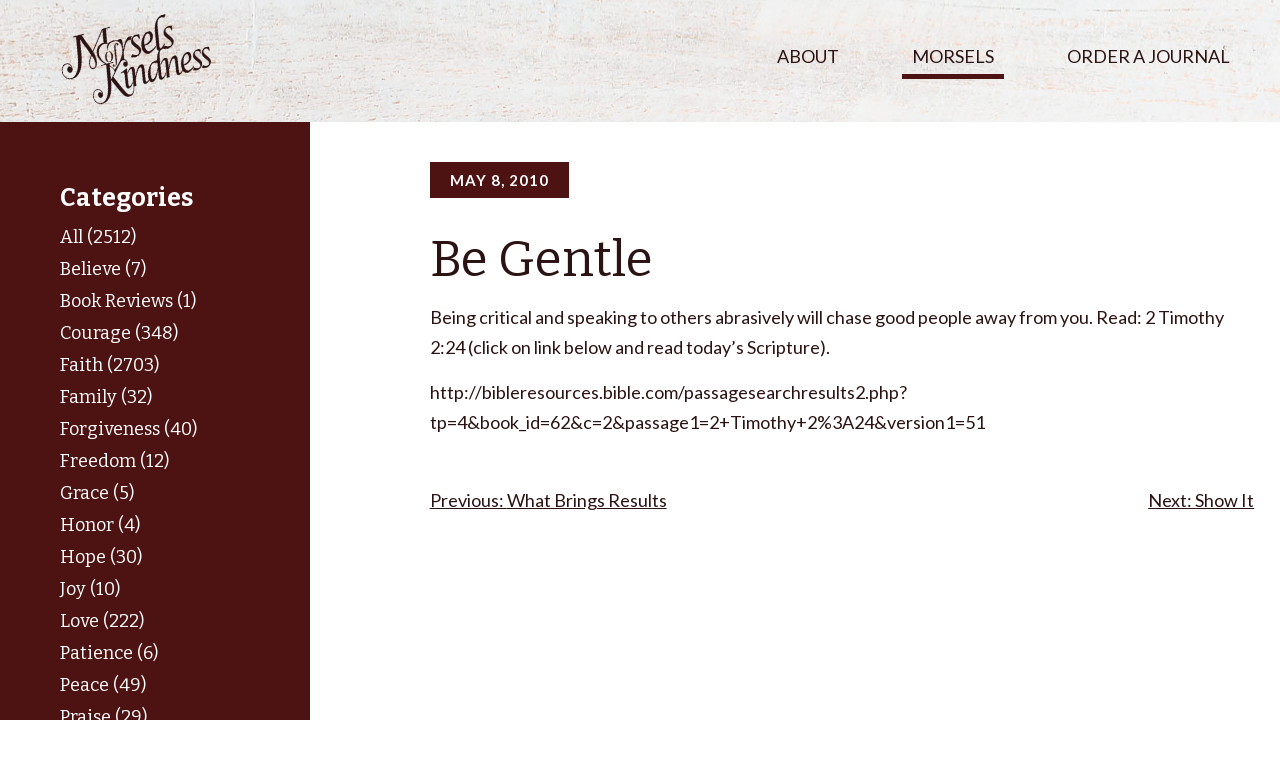

--- FILE ---
content_type: text/html; charset=UTF-8
request_url: https://morselsofkindness.org/be-gentle/
body_size: 7066
content:
<!doctype html>
<html lang="en-US">
<head>
	<meta charset="UTF-8">
	<meta name="viewport" content="width=device-width, initial-scale=1">
	<link rel="profile" href="https://gmpg.org/xfn/11">
	<link href="https://fonts.googleapis.com/css?family=Bitter:400,700|Lato:400,700" rel="stylesheet">
	<!-- Global site tag (gtag.js) - Google Analytics -->
	<script async src="https://www.googletagmanager.com/gtag/js?id=UA-321856-19"></script>
	<script>
		window.dataLayer = window.dataLayer || [];
		function gtag(){dataLayer.push(arguments);}
		gtag('js', new Date());

		gtag('config', 'UA-321856-19');
	</script>

	<title>Be Gentle &#8211; Morsels of Kindness</title>
<meta name='robots' content='max-image-preview:large' />
	<style>img:is([sizes="auto" i], [sizes^="auto," i]) { contain-intrinsic-size: 3000px 1500px }</style>
	<link rel='dns-prefetch' href='//ajax.googleapis.com' />
<link rel="alternate" type="application/rss+xml" title="Morsels of Kindness &raquo; Feed" href="https://morselsofkindness.org/feed/" />
<link rel="alternate" type="application/rss+xml" title="Morsels of Kindness &raquo; Comments Feed" href="https://morselsofkindness.org/comments/feed/" />
<script type="text/javascript">
/* <![CDATA[ */
window._wpemojiSettings = {"baseUrl":"https:\/\/s.w.org\/images\/core\/emoji\/16.0.1\/72x72\/","ext":".png","svgUrl":"https:\/\/s.w.org\/images\/core\/emoji\/16.0.1\/svg\/","svgExt":".svg","source":{"concatemoji":"https:\/\/morselsofkindness.org\/wp-includes\/js\/wp-emoji-release.min.js?ver=6.8.3"}};
/*! This file is auto-generated */
!function(s,n){var o,i,e;function c(e){try{var t={supportTests:e,timestamp:(new Date).valueOf()};sessionStorage.setItem(o,JSON.stringify(t))}catch(e){}}function p(e,t,n){e.clearRect(0,0,e.canvas.width,e.canvas.height),e.fillText(t,0,0);var t=new Uint32Array(e.getImageData(0,0,e.canvas.width,e.canvas.height).data),a=(e.clearRect(0,0,e.canvas.width,e.canvas.height),e.fillText(n,0,0),new Uint32Array(e.getImageData(0,0,e.canvas.width,e.canvas.height).data));return t.every(function(e,t){return e===a[t]})}function u(e,t){e.clearRect(0,0,e.canvas.width,e.canvas.height),e.fillText(t,0,0);for(var n=e.getImageData(16,16,1,1),a=0;a<n.data.length;a++)if(0!==n.data[a])return!1;return!0}function f(e,t,n,a){switch(t){case"flag":return n(e,"\ud83c\udff3\ufe0f\u200d\u26a7\ufe0f","\ud83c\udff3\ufe0f\u200b\u26a7\ufe0f")?!1:!n(e,"\ud83c\udde8\ud83c\uddf6","\ud83c\udde8\u200b\ud83c\uddf6")&&!n(e,"\ud83c\udff4\udb40\udc67\udb40\udc62\udb40\udc65\udb40\udc6e\udb40\udc67\udb40\udc7f","\ud83c\udff4\u200b\udb40\udc67\u200b\udb40\udc62\u200b\udb40\udc65\u200b\udb40\udc6e\u200b\udb40\udc67\u200b\udb40\udc7f");case"emoji":return!a(e,"\ud83e\udedf")}return!1}function g(e,t,n,a){var r="undefined"!=typeof WorkerGlobalScope&&self instanceof WorkerGlobalScope?new OffscreenCanvas(300,150):s.createElement("canvas"),o=r.getContext("2d",{willReadFrequently:!0}),i=(o.textBaseline="top",o.font="600 32px Arial",{});return e.forEach(function(e){i[e]=t(o,e,n,a)}),i}function t(e){var t=s.createElement("script");t.src=e,t.defer=!0,s.head.appendChild(t)}"undefined"!=typeof Promise&&(o="wpEmojiSettingsSupports",i=["flag","emoji"],n.supports={everything:!0,everythingExceptFlag:!0},e=new Promise(function(e){s.addEventListener("DOMContentLoaded",e,{once:!0})}),new Promise(function(t){var n=function(){try{var e=JSON.parse(sessionStorage.getItem(o));if("object"==typeof e&&"number"==typeof e.timestamp&&(new Date).valueOf()<e.timestamp+604800&&"object"==typeof e.supportTests)return e.supportTests}catch(e){}return null}();if(!n){if("undefined"!=typeof Worker&&"undefined"!=typeof OffscreenCanvas&&"undefined"!=typeof URL&&URL.createObjectURL&&"undefined"!=typeof Blob)try{var e="postMessage("+g.toString()+"("+[JSON.stringify(i),f.toString(),p.toString(),u.toString()].join(",")+"));",a=new Blob([e],{type:"text/javascript"}),r=new Worker(URL.createObjectURL(a),{name:"wpTestEmojiSupports"});return void(r.onmessage=function(e){c(n=e.data),r.terminate(),t(n)})}catch(e){}c(n=g(i,f,p,u))}t(n)}).then(function(e){for(var t in e)n.supports[t]=e[t],n.supports.everything=n.supports.everything&&n.supports[t],"flag"!==t&&(n.supports.everythingExceptFlag=n.supports.everythingExceptFlag&&n.supports[t]);n.supports.everythingExceptFlag=n.supports.everythingExceptFlag&&!n.supports.flag,n.DOMReady=!1,n.readyCallback=function(){n.DOMReady=!0}}).then(function(){return e}).then(function(){var e;n.supports.everything||(n.readyCallback(),(e=n.source||{}).concatemoji?t(e.concatemoji):e.wpemoji&&e.twemoji&&(t(e.twemoji),t(e.wpemoji)))}))}((window,document),window._wpemojiSettings);
/* ]]> */
</script>
<style id='wp-emoji-styles-inline-css' type='text/css'>

	img.wp-smiley, img.emoji {
		display: inline !important;
		border: none !important;
		box-shadow: none !important;
		height: 1em !important;
		width: 1em !important;
		margin: 0 0.07em !important;
		vertical-align: -0.1em !important;
		background: none !important;
		padding: 0 !important;
	}
</style>
<link rel='stylesheet' id='wp-block-library-css' href='https://morselsofkindness.org/wp-includes/css/dist/block-library/style.min.css?ver=6.8.3' type='text/css' media='all' />
<style id='classic-theme-styles-inline-css' type='text/css'>
/*! This file is auto-generated */
.wp-block-button__link{color:#fff;background-color:#32373c;border-radius:9999px;box-shadow:none;text-decoration:none;padding:calc(.667em + 2px) calc(1.333em + 2px);font-size:1.125em}.wp-block-file__button{background:#32373c;color:#fff;text-decoration:none}
</style>
<style id='global-styles-inline-css' type='text/css'>
:root{--wp--preset--aspect-ratio--square: 1;--wp--preset--aspect-ratio--4-3: 4/3;--wp--preset--aspect-ratio--3-4: 3/4;--wp--preset--aspect-ratio--3-2: 3/2;--wp--preset--aspect-ratio--2-3: 2/3;--wp--preset--aspect-ratio--16-9: 16/9;--wp--preset--aspect-ratio--9-16: 9/16;--wp--preset--color--black: #000000;--wp--preset--color--cyan-bluish-gray: #abb8c3;--wp--preset--color--white: #ffffff;--wp--preset--color--pale-pink: #f78da7;--wp--preset--color--vivid-red: #cf2e2e;--wp--preset--color--luminous-vivid-orange: #ff6900;--wp--preset--color--luminous-vivid-amber: #fcb900;--wp--preset--color--light-green-cyan: #7bdcb5;--wp--preset--color--vivid-green-cyan: #00d084;--wp--preset--color--pale-cyan-blue: #8ed1fc;--wp--preset--color--vivid-cyan-blue: #0693e3;--wp--preset--color--vivid-purple: #9b51e0;--wp--preset--gradient--vivid-cyan-blue-to-vivid-purple: linear-gradient(135deg,rgba(6,147,227,1) 0%,rgb(155,81,224) 100%);--wp--preset--gradient--light-green-cyan-to-vivid-green-cyan: linear-gradient(135deg,rgb(122,220,180) 0%,rgb(0,208,130) 100%);--wp--preset--gradient--luminous-vivid-amber-to-luminous-vivid-orange: linear-gradient(135deg,rgba(252,185,0,1) 0%,rgba(255,105,0,1) 100%);--wp--preset--gradient--luminous-vivid-orange-to-vivid-red: linear-gradient(135deg,rgba(255,105,0,1) 0%,rgb(207,46,46) 100%);--wp--preset--gradient--very-light-gray-to-cyan-bluish-gray: linear-gradient(135deg,rgb(238,238,238) 0%,rgb(169,184,195) 100%);--wp--preset--gradient--cool-to-warm-spectrum: linear-gradient(135deg,rgb(74,234,220) 0%,rgb(151,120,209) 20%,rgb(207,42,186) 40%,rgb(238,44,130) 60%,rgb(251,105,98) 80%,rgb(254,248,76) 100%);--wp--preset--gradient--blush-light-purple: linear-gradient(135deg,rgb(255,206,236) 0%,rgb(152,150,240) 100%);--wp--preset--gradient--blush-bordeaux: linear-gradient(135deg,rgb(254,205,165) 0%,rgb(254,45,45) 50%,rgb(107,0,62) 100%);--wp--preset--gradient--luminous-dusk: linear-gradient(135deg,rgb(255,203,112) 0%,rgb(199,81,192) 50%,rgb(65,88,208) 100%);--wp--preset--gradient--pale-ocean: linear-gradient(135deg,rgb(255,245,203) 0%,rgb(182,227,212) 50%,rgb(51,167,181) 100%);--wp--preset--gradient--electric-grass: linear-gradient(135deg,rgb(202,248,128) 0%,rgb(113,206,126) 100%);--wp--preset--gradient--midnight: linear-gradient(135deg,rgb(2,3,129) 0%,rgb(40,116,252) 100%);--wp--preset--font-size--small: 13px;--wp--preset--font-size--medium: 20px;--wp--preset--font-size--large: 36px;--wp--preset--font-size--x-large: 42px;--wp--preset--spacing--20: 0.44rem;--wp--preset--spacing--30: 0.67rem;--wp--preset--spacing--40: 1rem;--wp--preset--spacing--50: 1.5rem;--wp--preset--spacing--60: 2.25rem;--wp--preset--spacing--70: 3.38rem;--wp--preset--spacing--80: 5.06rem;--wp--preset--shadow--natural: 6px 6px 9px rgba(0, 0, 0, 0.2);--wp--preset--shadow--deep: 12px 12px 50px rgba(0, 0, 0, 0.4);--wp--preset--shadow--sharp: 6px 6px 0px rgba(0, 0, 0, 0.2);--wp--preset--shadow--outlined: 6px 6px 0px -3px rgba(255, 255, 255, 1), 6px 6px rgba(0, 0, 0, 1);--wp--preset--shadow--crisp: 6px 6px 0px rgba(0, 0, 0, 1);}:where(.is-layout-flex){gap: 0.5em;}:where(.is-layout-grid){gap: 0.5em;}body .is-layout-flex{display: flex;}.is-layout-flex{flex-wrap: wrap;align-items: center;}.is-layout-flex > :is(*, div){margin: 0;}body .is-layout-grid{display: grid;}.is-layout-grid > :is(*, div){margin: 0;}:where(.wp-block-columns.is-layout-flex){gap: 2em;}:where(.wp-block-columns.is-layout-grid){gap: 2em;}:where(.wp-block-post-template.is-layout-flex){gap: 1.25em;}:where(.wp-block-post-template.is-layout-grid){gap: 1.25em;}.has-black-color{color: var(--wp--preset--color--black) !important;}.has-cyan-bluish-gray-color{color: var(--wp--preset--color--cyan-bluish-gray) !important;}.has-white-color{color: var(--wp--preset--color--white) !important;}.has-pale-pink-color{color: var(--wp--preset--color--pale-pink) !important;}.has-vivid-red-color{color: var(--wp--preset--color--vivid-red) !important;}.has-luminous-vivid-orange-color{color: var(--wp--preset--color--luminous-vivid-orange) !important;}.has-luminous-vivid-amber-color{color: var(--wp--preset--color--luminous-vivid-amber) !important;}.has-light-green-cyan-color{color: var(--wp--preset--color--light-green-cyan) !important;}.has-vivid-green-cyan-color{color: var(--wp--preset--color--vivid-green-cyan) !important;}.has-pale-cyan-blue-color{color: var(--wp--preset--color--pale-cyan-blue) !important;}.has-vivid-cyan-blue-color{color: var(--wp--preset--color--vivid-cyan-blue) !important;}.has-vivid-purple-color{color: var(--wp--preset--color--vivid-purple) !important;}.has-black-background-color{background-color: var(--wp--preset--color--black) !important;}.has-cyan-bluish-gray-background-color{background-color: var(--wp--preset--color--cyan-bluish-gray) !important;}.has-white-background-color{background-color: var(--wp--preset--color--white) !important;}.has-pale-pink-background-color{background-color: var(--wp--preset--color--pale-pink) !important;}.has-vivid-red-background-color{background-color: var(--wp--preset--color--vivid-red) !important;}.has-luminous-vivid-orange-background-color{background-color: var(--wp--preset--color--luminous-vivid-orange) !important;}.has-luminous-vivid-amber-background-color{background-color: var(--wp--preset--color--luminous-vivid-amber) !important;}.has-light-green-cyan-background-color{background-color: var(--wp--preset--color--light-green-cyan) !important;}.has-vivid-green-cyan-background-color{background-color: var(--wp--preset--color--vivid-green-cyan) !important;}.has-pale-cyan-blue-background-color{background-color: var(--wp--preset--color--pale-cyan-blue) !important;}.has-vivid-cyan-blue-background-color{background-color: var(--wp--preset--color--vivid-cyan-blue) !important;}.has-vivid-purple-background-color{background-color: var(--wp--preset--color--vivid-purple) !important;}.has-black-border-color{border-color: var(--wp--preset--color--black) !important;}.has-cyan-bluish-gray-border-color{border-color: var(--wp--preset--color--cyan-bluish-gray) !important;}.has-white-border-color{border-color: var(--wp--preset--color--white) !important;}.has-pale-pink-border-color{border-color: var(--wp--preset--color--pale-pink) !important;}.has-vivid-red-border-color{border-color: var(--wp--preset--color--vivid-red) !important;}.has-luminous-vivid-orange-border-color{border-color: var(--wp--preset--color--luminous-vivid-orange) !important;}.has-luminous-vivid-amber-border-color{border-color: var(--wp--preset--color--luminous-vivid-amber) !important;}.has-light-green-cyan-border-color{border-color: var(--wp--preset--color--light-green-cyan) !important;}.has-vivid-green-cyan-border-color{border-color: var(--wp--preset--color--vivid-green-cyan) !important;}.has-pale-cyan-blue-border-color{border-color: var(--wp--preset--color--pale-cyan-blue) !important;}.has-vivid-cyan-blue-border-color{border-color: var(--wp--preset--color--vivid-cyan-blue) !important;}.has-vivid-purple-border-color{border-color: var(--wp--preset--color--vivid-purple) !important;}.has-vivid-cyan-blue-to-vivid-purple-gradient-background{background: var(--wp--preset--gradient--vivid-cyan-blue-to-vivid-purple) !important;}.has-light-green-cyan-to-vivid-green-cyan-gradient-background{background: var(--wp--preset--gradient--light-green-cyan-to-vivid-green-cyan) !important;}.has-luminous-vivid-amber-to-luminous-vivid-orange-gradient-background{background: var(--wp--preset--gradient--luminous-vivid-amber-to-luminous-vivid-orange) !important;}.has-luminous-vivid-orange-to-vivid-red-gradient-background{background: var(--wp--preset--gradient--luminous-vivid-orange-to-vivid-red) !important;}.has-very-light-gray-to-cyan-bluish-gray-gradient-background{background: var(--wp--preset--gradient--very-light-gray-to-cyan-bluish-gray) !important;}.has-cool-to-warm-spectrum-gradient-background{background: var(--wp--preset--gradient--cool-to-warm-spectrum) !important;}.has-blush-light-purple-gradient-background{background: var(--wp--preset--gradient--blush-light-purple) !important;}.has-blush-bordeaux-gradient-background{background: var(--wp--preset--gradient--blush-bordeaux) !important;}.has-luminous-dusk-gradient-background{background: var(--wp--preset--gradient--luminous-dusk) !important;}.has-pale-ocean-gradient-background{background: var(--wp--preset--gradient--pale-ocean) !important;}.has-electric-grass-gradient-background{background: var(--wp--preset--gradient--electric-grass) !important;}.has-midnight-gradient-background{background: var(--wp--preset--gradient--midnight) !important;}.has-small-font-size{font-size: var(--wp--preset--font-size--small) !important;}.has-medium-font-size{font-size: var(--wp--preset--font-size--medium) !important;}.has-large-font-size{font-size: var(--wp--preset--font-size--large) !important;}.has-x-large-font-size{font-size: var(--wp--preset--font-size--x-large) !important;}
:where(.wp-block-post-template.is-layout-flex){gap: 1.25em;}:where(.wp-block-post-template.is-layout-grid){gap: 1.25em;}
:where(.wp-block-columns.is-layout-flex){gap: 2em;}:where(.wp-block-columns.is-layout-grid){gap: 2em;}
:root :where(.wp-block-pullquote){font-size: 1.5em;line-height: 1.6;}
</style>
<link rel='stylesheet' id='morsels-style-css' href='https://morselsofkindness.org/wp-content/themes/morsels/style.css?ver=6.8.3' type='text/css' media='all' />
<script type="text/javascript" src="//ajax.googleapis.com/ajax/libs/jquery/3.3.1/jquery.min.js" id="jquery-js"></script>
<script type="text/javascript" src="https://morselsofkindness.org/wp-content/themes/morsels/js/modernizr.js" id="modernizr-js-js"></script>
<link rel="https://api.w.org/" href="https://morselsofkindness.org/wp-json/" /><link rel="alternate" title="JSON" type="application/json" href="https://morselsofkindness.org/wp-json/wp/v2/posts/1159" /><link rel="EditURI" type="application/rsd+xml" title="RSD" href="https://morselsofkindness.org/xmlrpc.php?rsd" />
<link rel="canonical" href="https://morselsofkindness.org/be-gentle/" />
<link rel='shortlink' href='https://morselsofkindness.org/?p=1159' />
<link rel="alternate" title="oEmbed (JSON)" type="application/json+oembed" href="https://morselsofkindness.org/wp-json/oembed/1.0/embed?url=https%3A%2F%2Fmorselsofkindness.org%2Fbe-gentle%2F" />
<link rel="alternate" title="oEmbed (XML)" type="text/xml+oembed" href="https://morselsofkindness.org/wp-json/oembed/1.0/embed?url=https%3A%2F%2Fmorselsofkindness.org%2Fbe-gentle%2F&#038;format=xml" />
</head>

<body class="wp-singular post-template-default single single-post postid-1159 single-format-standard wp-theme-morsels">
<a class="skip-link screen-reader-text" href="#content">Skip to content</a>

<header class="header--pages">
	<div class="container">

		<div class="navigation">
			<a href="/"><img src="/wp-content/themes/morsels/images/logo.png" alt="Morsels of Kindness logo"></a>
			<div class="menu-toggle" aria-controls="primary-menu" aria-expanded="false">
				<div class="toggle"><span class="hide">Mobile Nav Toggle</span></div>
			</div>

			<nav class="nav--pages">
				<ul id="menu" class="pages"><li id="menu-item-8406" class="menu-item menu-item-type-post_type menu-item-object-page menu-item-8406"><a href="https://morselsofkindness.org/about/">About</a></li>
<li id="menu-item-8409" class="menu-item menu-item-type-post_type menu-item-object-page current_page_parent menu-item-8409"><a href="https://morselsofkindness.org/morsels/">Morsels</a></li>
<li id="menu-item-8500" class="menu-item menu-item-type-post_type menu-item-object-page menu-item-8500"><a href="https://morselsofkindness.org/journal/">Order a Journal</a></li>
</ul>			</nav>
		</div>
	</div>
</header>
<div id="content">

<div class="row blogs no-grow no-top-margin">
	<div class="col-3">
		<aside class="blog-sidebar">

  <section class="sidebar-desktop">
    <h2 class="sidebar--heading">Categories</h2>
    <ul class="categories">
    <li><a href="https://morselsofkindness.org/category/all/">All (2512)</a></li><li><a href="https://morselsofkindness.org/category/believe/">Believe (7)</a></li><li><a href="https://morselsofkindness.org/category/bookreview/">Book Reviews (1)</a></li><li><a href="https://morselsofkindness.org/category/courage/">Courage (348)</a></li><li><a href="https://morselsofkindness.org/category/faith/">Faith (2703)</a></li><li><a href="https://morselsofkindness.org/category/family/">Family (32)</a></li><li><a href="https://morselsofkindness.org/category/forgiveness/">Forgiveness (40)</a></li><li><a href="https://morselsofkindness.org/category/freedom/">Freedom (12)</a></li><li><a href="https://morselsofkindness.org/category/grace/">Grace (5)</a></li><li><a href="https://morselsofkindness.org/category/honor/">Honor (4)</a></li><li><a href="https://morselsofkindness.org/category/hope/">Hope (30)</a></li><li><a href="https://morselsofkindness.org/category/joy/">Joy (10)</a></li><li><a href="https://morselsofkindness.org/category/love/">Love (222)</a></li><li><a href="https://morselsofkindness.org/category/patience/">Patience (6)</a></li><li><a href="https://morselsofkindness.org/category/peace/">Peace (49)</a></li><li><a href="https://morselsofkindness.org/category/praise/">Praise (29)</a></li><li><a href="https://morselsofkindness.org/category/prayer/">Prayer (86)</a></li><li><a href="https://morselsofkindness.org/category/purpose/">Purpose (9)</a></li><li><a href="https://morselsofkindness.org/category/relationships/">Relationships (258)</a></li><li><a href="https://morselsofkindness.org/category/testimonials/">Testimonials (1)</a></li><li><a href="https://morselsofkindness.org/category/thankfulness/">Thankfulness (22)</a></li><li><a href="https://morselsofkindness.org/category/trust/">Trust (70)</a></li><li><a href="https://morselsofkindness.org/category/truth/">Truth (207)</a></li><li><a href="https://morselsofkindness.org/category/uncategorized/">Uncategorized (887)</a></li><li><a href="https://morselsofkindness.org/category/understanding/">Understanding (502)</a></li><li><a href="https://morselsofkindness.org/category/wisdom/">Wisdom (1100)</a></li><li><a href="https://morselsofkindness.org/category/works/">Works (234)</a></li>    </ul>

    <h2 class="sidebar--heading margin-top-6x">Archives</h2>
    <ul id="archives--dynamic">
      	<li><a href='https://morselsofkindness.org/2026/01/'>January 2026</a></li>
	<li><a href='https://morselsofkindness.org/2025/12/'>December 2025</a></li>
	<li><a href='https://morselsofkindness.org/2025/11/'>November 2025</a></li>
	<li><a href='https://morselsofkindness.org/2025/10/'>October 2025</a></li>
	<li><a href='https://morselsofkindness.org/2025/09/'>September 2025</a></li>
	<li><a href='https://morselsofkindness.org/2025/08/'>August 2025</a></li>
	<li><a href='https://morselsofkindness.org/2025/07/'>July 2025</a></li>
	<li><a href='https://morselsofkindness.org/2025/06/'>June 2025</a></li>
	<li><a href='https://morselsofkindness.org/2025/05/'>May 2025</a></li>
	<li><a href='https://morselsofkindness.org/2025/04/'>April 2025</a></li>
	<li><a href='https://morselsofkindness.org/2025/03/'>March 2025</a></li>
	<li><a href='https://morselsofkindness.org/2025/02/'>February 2025</a></li>
	<li><a href='https://morselsofkindness.org/2025/01/'>January 2025</a></li>
	<li><a href='https://morselsofkindness.org/2024/12/'>December 2024</a></li>
	<li><a href='https://morselsofkindness.org/2024/11/'>November 2024</a></li>
	<li><a href='https://morselsofkindness.org/2024/10/'>October 2024</a></li>
	<li><a href='https://morselsofkindness.org/2024/09/'>September 2024</a></li>
	<li><a href='https://morselsofkindness.org/2024/08/'>August 2024</a></li>
	<li><a href='https://morselsofkindness.org/2024/07/'>July 2024</a></li>
	<li><a href='https://morselsofkindness.org/2024/06/'>June 2024</a></li>
	<li><a href='https://morselsofkindness.org/2024/05/'>May 2024</a></li>
	<li><a href='https://morselsofkindness.org/2024/04/'>April 2024</a></li>
	<li><a href='https://morselsofkindness.org/2024/03/'>March 2024</a></li>
	<li><a href='https://morselsofkindness.org/2024/02/'>February 2024</a></li>
	<li><a href='https://morselsofkindness.org/2024/01/'>January 2024</a></li>
	<li><a href='https://morselsofkindness.org/2023/12/'>December 2023</a></li>
	<li><a href='https://morselsofkindness.org/2023/11/'>November 2023</a></li>
	<li><a href='https://morselsofkindness.org/2023/10/'>October 2023</a></li>
	<li><a href='https://morselsofkindness.org/2023/09/'>September 2023</a></li>
	<li><a href='https://morselsofkindness.org/2023/08/'>August 2023</a></li>
	<li><a href='https://morselsofkindness.org/2023/07/'>July 2023</a></li>
	<li><a href='https://morselsofkindness.org/2023/06/'>June 2023</a></li>
	<li><a href='https://morselsofkindness.org/2023/05/'>May 2023</a></li>
	<li><a href='https://morselsofkindness.org/2023/04/'>April 2023</a></li>
	<li><a href='https://morselsofkindness.org/2023/03/'>March 2023</a></li>
	<li><a href='https://morselsofkindness.org/2023/02/'>February 2023</a></li>
	<li><a href='https://morselsofkindness.org/2023/01/'>January 2023</a></li>
	<li><a href='https://morselsofkindness.org/2022/12/'>December 2022</a></li>
	<li><a href='https://morselsofkindness.org/2022/11/'>November 2022</a></li>
	<li><a href='https://morselsofkindness.org/2022/10/'>October 2022</a></li>
	<li><a href='https://morselsofkindness.org/2022/09/'>September 2022</a></li>
	<li><a href='https://morselsofkindness.org/2022/08/'>August 2022</a></li>
	<li><a href='https://morselsofkindness.org/2022/07/'>July 2022</a></li>
	<li><a href='https://morselsofkindness.org/2022/06/'>June 2022</a></li>
	<li><a href='https://morselsofkindness.org/2022/05/'>May 2022</a></li>
	<li><a href='https://morselsofkindness.org/2022/04/'>April 2022</a></li>
	<li><a href='https://morselsofkindness.org/2022/03/'>March 2022</a></li>
	<li><a href='https://morselsofkindness.org/2022/02/'>February 2022</a></li>
	<li><a href='https://morselsofkindness.org/2022/01/'>January 2022</a></li>
	<li><a href='https://morselsofkindness.org/2021/12/'>December 2021</a></li>
	<li><a href='https://morselsofkindness.org/2021/11/'>November 2021</a></li>
	<li><a href='https://morselsofkindness.org/2021/10/'>October 2021</a></li>
	<li><a href='https://morselsofkindness.org/2021/09/'>September 2021</a></li>
	<li><a href='https://morselsofkindness.org/2021/08/'>August 2021</a></li>
	<li><a href='https://morselsofkindness.org/2021/07/'>July 2021</a></li>
	<li><a href='https://morselsofkindness.org/2021/06/'>June 2021</a></li>
	<li><a href='https://morselsofkindness.org/2021/05/'>May 2021</a></li>
	<li><a href='https://morselsofkindness.org/2021/04/'>April 2021</a></li>
	<li><a href='https://morselsofkindness.org/2021/03/'>March 2021</a></li>
	<li><a href='https://morselsofkindness.org/2021/02/'>February 2021</a></li>
	<li><a href='https://morselsofkindness.org/2021/01/'>January 2021</a></li>
	<li><a href='https://morselsofkindness.org/2020/12/'>December 2020</a></li>
	<li><a href='https://morselsofkindness.org/2020/11/'>November 2020</a></li>
	<li><a href='https://morselsofkindness.org/2020/10/'>October 2020</a></li>
	<li><a href='https://morselsofkindness.org/2020/09/'>September 2020</a></li>
	<li><a href='https://morselsofkindness.org/2020/08/'>August 2020</a></li>
	<li><a href='https://morselsofkindness.org/2020/07/'>July 2020</a></li>
	<li><a href='https://morselsofkindness.org/2020/06/'>June 2020</a></li>
	<li><a href='https://morselsofkindness.org/2020/05/'>May 2020</a></li>
	<li><a href='https://morselsofkindness.org/2020/04/'>April 2020</a></li>
	<li><a href='https://morselsofkindness.org/2020/03/'>March 2020</a></li>
	<li><a href='https://morselsofkindness.org/2020/02/'>February 2020</a></li>
	<li><a href='https://morselsofkindness.org/2020/01/'>January 2020</a></li>
	<li><a href='https://morselsofkindness.org/2019/12/'>December 2019</a></li>
	<li><a href='https://morselsofkindness.org/2019/11/'>November 2019</a></li>
	<li><a href='https://morselsofkindness.org/2019/10/'>October 2019</a></li>
	<li><a href='https://morselsofkindness.org/2019/09/'>September 2019</a></li>
	<li><a href='https://morselsofkindness.org/2019/08/'>August 2019</a></li>
	<li><a href='https://morselsofkindness.org/2019/07/'>July 2019</a></li>
	<li><a href='https://morselsofkindness.org/2019/06/'>June 2019</a></li>
	<li><a href='https://morselsofkindness.org/2019/05/'>May 2019</a></li>
	<li><a href='https://morselsofkindness.org/2019/04/'>April 2019</a></li>
	<li><a href='https://morselsofkindness.org/2019/03/'>March 2019</a></li>
	<li><a href='https://morselsofkindness.org/2019/02/'>February 2019</a></li>
	<li><a href='https://morselsofkindness.org/2019/01/'>January 2019</a></li>
	<li><a href='https://morselsofkindness.org/2018/12/'>December 2018</a></li>
	<li><a href='https://morselsofkindness.org/2018/11/'>November 2018</a></li>
	<li><a href='https://morselsofkindness.org/2018/10/'>October 2018</a></li>
	<li><a href='https://morselsofkindness.org/2018/09/'>September 2018</a></li>
	<li><a href='https://morselsofkindness.org/2018/08/'>August 2018</a></li>
	<li><a href='https://morselsofkindness.org/2018/07/'>July 2018</a></li>
	<li><a href='https://morselsofkindness.org/2018/06/'>June 2018</a></li>
	<li><a href='https://morselsofkindness.org/2018/05/'>May 2018</a></li>
	<li><a href='https://morselsofkindness.org/2018/04/'>April 2018</a></li>
	<li><a href='https://morselsofkindness.org/2018/03/'>March 2018</a></li>
	<li><a href='https://morselsofkindness.org/2018/02/'>February 2018</a></li>
	<li><a href='https://morselsofkindness.org/2018/01/'>January 2018</a></li>
	<li><a href='https://morselsofkindness.org/2017/12/'>December 2017</a></li>
	<li><a href='https://morselsofkindness.org/2017/11/'>November 2017</a></li>
	<li><a href='https://morselsofkindness.org/2017/10/'>October 2017</a></li>
	<li><a href='https://morselsofkindness.org/2017/09/'>September 2017</a></li>
	<li><a href='https://morselsofkindness.org/2017/08/'>August 2017</a></li>
	<li><a href='https://morselsofkindness.org/2017/07/'>July 2017</a></li>
	<li><a href='https://morselsofkindness.org/2017/06/'>June 2017</a></li>
	<li><a href='https://morselsofkindness.org/2017/05/'>May 2017</a></li>
	<li><a href='https://morselsofkindness.org/2017/04/'>April 2017</a></li>
	<li><a href='https://morselsofkindness.org/2017/03/'>March 2017</a></li>
	<li><a href='https://morselsofkindness.org/2017/02/'>February 2017</a></li>
	<li><a href='https://morselsofkindness.org/2017/01/'>January 2017</a></li>
	<li><a href='https://morselsofkindness.org/2016/12/'>December 2016</a></li>
	<li><a href='https://morselsofkindness.org/2016/11/'>November 2016</a></li>
	<li><a href='https://morselsofkindness.org/2016/10/'>October 2016</a></li>
	<li><a href='https://morselsofkindness.org/2016/09/'>September 2016</a></li>
	<li><a href='https://morselsofkindness.org/2016/08/'>August 2016</a></li>
	<li><a href='https://morselsofkindness.org/2016/07/'>July 2016</a></li>
	<li><a href='https://morselsofkindness.org/2016/06/'>June 2016</a></li>
	<li><a href='https://morselsofkindness.org/2016/05/'>May 2016</a></li>
	<li><a href='https://morselsofkindness.org/2016/04/'>April 2016</a></li>
	<li><a href='https://morselsofkindness.org/2016/03/'>March 2016</a></li>
	<li><a href='https://morselsofkindness.org/2016/02/'>February 2016</a></li>
	<li><a href='https://morselsofkindness.org/2016/01/'>January 2016</a></li>
	<li><a href='https://morselsofkindness.org/2015/12/'>December 2015</a></li>
	<li><a href='https://morselsofkindness.org/2015/11/'>November 2015</a></li>
	<li><a href='https://morselsofkindness.org/2015/10/'>October 2015</a></li>
	<li><a href='https://morselsofkindness.org/2015/09/'>September 2015</a></li>
	<li><a href='https://morselsofkindness.org/2015/08/'>August 2015</a></li>
	<li><a href='https://morselsofkindness.org/2015/07/'>July 2015</a></li>
	<li><a href='https://morselsofkindness.org/2015/06/'>June 2015</a></li>
	<li><a href='https://morselsofkindness.org/2015/05/'>May 2015</a></li>
	<li><a href='https://morselsofkindness.org/2015/04/'>April 2015</a></li>
	<li><a href='https://morselsofkindness.org/2015/03/'>March 2015</a></li>
	<li><a href='https://morselsofkindness.org/2015/02/'>February 2015</a></li>
	<li><a href='https://morselsofkindness.org/2015/01/'>January 2015</a></li>
	<li><a href='https://morselsofkindness.org/2014/12/'>December 2014</a></li>
	<li><a href='https://morselsofkindness.org/2014/11/'>November 2014</a></li>
	<li><a href='https://morselsofkindness.org/2014/10/'>October 2014</a></li>
	<li><a href='https://morselsofkindness.org/2014/09/'>September 2014</a></li>
	<li><a href='https://morselsofkindness.org/2014/08/'>August 2014</a></li>
	<li><a href='https://morselsofkindness.org/2014/07/'>July 2014</a></li>
	<li><a href='https://morselsofkindness.org/2014/06/'>June 2014</a></li>
	<li><a href='https://morselsofkindness.org/2014/05/'>May 2014</a></li>
	<li><a href='https://morselsofkindness.org/2014/04/'>April 2014</a></li>
	<li><a href='https://morselsofkindness.org/2014/03/'>March 2014</a></li>
	<li><a href='https://morselsofkindness.org/2014/02/'>February 2014</a></li>
	<li><a href='https://morselsofkindness.org/2014/01/'>January 2014</a></li>
	<li><a href='https://morselsofkindness.org/2013/12/'>December 2013</a></li>
	<li><a href='https://morselsofkindness.org/2013/11/'>November 2013</a></li>
	<li><a href='https://morselsofkindness.org/2013/10/'>October 2013</a></li>
	<li><a href='https://morselsofkindness.org/2013/09/'>September 2013</a></li>
	<li><a href='https://morselsofkindness.org/2013/08/'>August 2013</a></li>
	<li><a href='https://morselsofkindness.org/2013/07/'>July 2013</a></li>
	<li><a href='https://morselsofkindness.org/2013/06/'>June 2013</a></li>
	<li><a href='https://morselsofkindness.org/2013/05/'>May 2013</a></li>
	<li><a href='https://morselsofkindness.org/2013/04/'>April 2013</a></li>
	<li><a href='https://morselsofkindness.org/2013/03/'>March 2013</a></li>
	<li><a href='https://morselsofkindness.org/2013/02/'>February 2013</a></li>
	<li><a href='https://morselsofkindness.org/2013/01/'>January 2013</a></li>
	<li><a href='https://morselsofkindness.org/2012/12/'>December 2012</a></li>
	<li><a href='https://morselsofkindness.org/2012/11/'>November 2012</a></li>
	<li><a href='https://morselsofkindness.org/2012/10/'>October 2012</a></li>
	<li><a href='https://morselsofkindness.org/2012/09/'>September 2012</a></li>
	<li><a href='https://morselsofkindness.org/2012/08/'>August 2012</a></li>
	<li><a href='https://morselsofkindness.org/2012/07/'>July 2012</a></li>
	<li><a href='https://morselsofkindness.org/2012/06/'>June 2012</a></li>
	<li><a href='https://morselsofkindness.org/2012/05/'>May 2012</a></li>
	<li><a href='https://morselsofkindness.org/2012/04/'>April 2012</a></li>
	<li><a href='https://morselsofkindness.org/2012/03/'>March 2012</a></li>
	<li><a href='https://morselsofkindness.org/2012/02/'>February 2012</a></li>
	<li><a href='https://morselsofkindness.org/2012/01/'>January 2012</a></li>
	<li><a href='https://morselsofkindness.org/2011/12/'>December 2011</a></li>
	<li><a href='https://morselsofkindness.org/2011/11/'>November 2011</a></li>
	<li><a href='https://morselsofkindness.org/2011/10/'>October 2011</a></li>
	<li><a href='https://morselsofkindness.org/2011/09/'>September 2011</a></li>
	<li><a href='https://morselsofkindness.org/2011/08/'>August 2011</a></li>
	<li><a href='https://morselsofkindness.org/2011/07/'>July 2011</a></li>
	<li><a href='https://morselsofkindness.org/2011/06/'>June 2011</a></li>
	<li><a href='https://morselsofkindness.org/2011/05/'>May 2011</a></li>
	<li><a href='https://morselsofkindness.org/2011/04/'>April 2011</a></li>
	<li><a href='https://morselsofkindness.org/2011/03/'>March 2011</a></li>
	<li><a href='https://morselsofkindness.org/2011/02/'>February 2011</a></li>
	<li><a href='https://morselsofkindness.org/2011/01/'>January 2011</a></li>
	<li><a href='https://morselsofkindness.org/2010/12/'>December 2010</a></li>
	<li><a href='https://morselsofkindness.org/2010/11/'>November 2010</a></li>
	<li><a href='https://morselsofkindness.org/2010/10/'>October 2010</a></li>
	<li><a href='https://morselsofkindness.org/2010/09/'>September 2010</a></li>
	<li><a href='https://morselsofkindness.org/2010/08/'>August 2010</a></li>
	<li><a href='https://morselsofkindness.org/2010/07/'>July 2010</a></li>
	<li><a href='https://morselsofkindness.org/2010/06/'>June 2010</a></li>
	<li><a href='https://morselsofkindness.org/2010/05/'>May 2010</a></li>
	<li><a href='https://morselsofkindness.org/2010/04/'>April 2010</a></li>
	<li><a href='https://morselsofkindness.org/2010/03/'>March 2010</a></li>
	<li><a href='https://morselsofkindness.org/2010/02/'>February 2010</a></li>
	<li><a href='https://morselsofkindness.org/2010/01/'>January 2010</a></li>
	<li><a href='https://morselsofkindness.org/2009/12/'>December 2009</a></li>
	<li><a href='https://morselsofkindness.org/2009/11/'>November 2009</a></li>
	<li><a href='https://morselsofkindness.org/2009/10/'>October 2009</a></li>
	<li><a href='https://morselsofkindness.org/2009/09/'>September 2009</a></li>
	<li><a href='https://morselsofkindness.org/2009/08/'>August 2009</a></li>
	<li><a href='https://morselsofkindness.org/2009/07/'>July 2009</a></li>
	<li><a href='https://morselsofkindness.org/2009/06/'>June 2009</a></li>
	<li><a href='https://morselsofkindness.org/2009/05/'>May 2009</a></li>
	<li><a href='https://morselsofkindness.org/2009/04/'>April 2009</a></li>
	<li><a href='https://morselsofkindness.org/2009/03/'>March 2009</a></li>
	<li><a href='https://morselsofkindness.org/2009/02/'>February 2009</a></li>
	<li><a href='https://morselsofkindness.org/2009/01/'>January 2009</a></li>
	<li><a href='https://morselsofkindness.org/2008/12/'>December 2008</a></li>
	<li><a href='https://morselsofkindness.org/2008/11/'>November 2008</a></li>
	<li><a href='https://morselsofkindness.org/2008/10/'>October 2008</a></li>
	<li><a href='https://morselsofkindness.org/2008/09/'>September 2008</a></li>
	<li><a href='https://morselsofkindness.org/2008/08/'>August 2008</a></li>
	<li><a href='https://morselsofkindness.org/2008/07/'>July 2008</a></li>
	<li><a href='https://morselsofkindness.org/2008/06/'>June 2008</a></li>
	<li><a href='https://morselsofkindness.org/2008/05/'>May 2008</a></li>
	<li><a href='https://morselsofkindness.org/2008/04/'>April 2008</a></li>
	<li><a href='https://morselsofkindness.org/2008/03/'>March 2008</a></li>
	<li><a href='https://morselsofkindness.org/2008/02/'>February 2008</a></li>
	<li><a href='https://morselsofkindness.org/2008/01/'>January 2008</a></li>
	<li><a href='https://morselsofkindness.org/2007/12/'>December 2007</a></li>
	<li><a href='https://morselsofkindness.org/2007/11/'>November 2007</a></li>
	<li><a href='https://morselsofkindness.org/2007/10/'>October 2007</a></li>
	<li><a href='https://morselsofkindness.org/2007/09/'>September 2007</a></li>
	<li><a href='https://morselsofkindness.org/2007/08/'>August 2007</a></li>
	<li><a href='https://morselsofkindness.org/2007/07/'>July 2007</a></li>
	<li><a href='https://morselsofkindness.org/2007/06/'>June 2007</a></li>
	<li><a href='https://morselsofkindness.org/2007/05/'>May 2007</a></li>
	<li><a href='https://morselsofkindness.org/2007/04/'>April 2007</a></li>
	<li><a href='https://morselsofkindness.org/2007/03/'>March 2007</a></li>
	<li><a href='https://morselsofkindness.org/2007/02/'>February 2007</a></li>
	<li><a href='https://morselsofkindness.org/2007/01/'>January 2007</a></li>
	<li><a href='https://morselsofkindness.org/2006/12/'>December 2006</a></li>
	<li><a href='https://morselsofkindness.org/2006/11/'>November 2006</a></li>
	<li><a href='https://morselsofkindness.org/2006/10/'>October 2006</a></li>
	<li><a href='https://morselsofkindness.org/2006/09/'>September 2006</a></li>
	<li><a href='https://morselsofkindness.org/2006/08/'>August 2006</a></li>
	<li><a href='https://morselsofkindness.org/2006/07/'>July 2006</a></li>
	<li><a href='https://morselsofkindness.org/2006/06/'>June 2006</a></li>
	<li><a href='https://morselsofkindness.org/2006/05/'>May 2006</a></li>
	<li><a href='https://morselsofkindness.org/2006/04/'>April 2006</a></li>
	<li><a href='https://morselsofkindness.org/2006/03/'>March 2006</a></li>
	<li><a href='https://morselsofkindness.org/2006/02/'>February 2006</a></li>
	<li><a href='https://morselsofkindness.org/2006/01/'>January 2006</a></li>
    </ul>
    <div id="loadMore">Load more...</div>
  </section>

  
  <a data-modal="#categories" class="modal-trigger btn btn--primary btn-border">Select a Category</a> <a data-modal="#archives" class="modal-trigger btn btn--primary btn-border">Archives</a>

  <!-- Modals -->
  <div id="categories" class="modal-container">
    <div class="modalbox">
      <span class="exit"></span>
      <h2 class="sidebar--heading">Categories</h2>
      <ul class="categories">
      <li><a href="https://morselsofkindness.org/category/all/">All (2512)</a></li><li><a href="https://morselsofkindness.org/category/believe/">Believe (7)</a></li><li><a href="https://morselsofkindness.org/category/bookreview/">Book Reviews (1)</a></li><li><a href="https://morselsofkindness.org/category/courage/">Courage (348)</a></li><li><a href="https://morselsofkindness.org/category/faith/">Faith (2703)</a></li><li><a href="https://morselsofkindness.org/category/family/">Family (32)</a></li><li><a href="https://morselsofkindness.org/category/forgiveness/">Forgiveness (40)</a></li><li><a href="https://morselsofkindness.org/category/freedom/">Freedom (12)</a></li><li><a href="https://morselsofkindness.org/category/grace/">Grace (5)</a></li><li><a href="https://morselsofkindness.org/category/honor/">Honor (4)</a></li><li><a href="https://morselsofkindness.org/category/hope/">Hope (30)</a></li><li><a href="https://morselsofkindness.org/category/joy/">Joy (10)</a></li><li><a href="https://morselsofkindness.org/category/love/">Love (222)</a></li><li><a href="https://morselsofkindness.org/category/patience/">Patience (6)</a></li><li><a href="https://morselsofkindness.org/category/peace/">Peace (49)</a></li><li><a href="https://morselsofkindness.org/category/praise/">Praise (29)</a></li><li><a href="https://morselsofkindness.org/category/prayer/">Prayer (86)</a></li><li><a href="https://morselsofkindness.org/category/purpose/">Purpose (9)</a></li><li><a href="https://morselsofkindness.org/category/relationships/">Relationships (258)</a></li><li><a href="https://morselsofkindness.org/category/testimonials/">Testimonials (1)</a></li><li><a href="https://morselsofkindness.org/category/thankfulness/">Thankfulness (22)</a></li><li><a href="https://morselsofkindness.org/category/trust/">Trust (70)</a></li><li><a href="https://morselsofkindness.org/category/truth/">Truth (207)</a></li><li><a href="https://morselsofkindness.org/category/uncategorized/">Uncategorized (887)</a></li><li><a href="https://morselsofkindness.org/category/understanding/">Understanding (502)</a></li><li><a href="https://morselsofkindness.org/category/wisdom/">Wisdom (1100)</a></li><li><a href="https://morselsofkindness.org/category/works/">Works (234)</a></li>      </ul>
    </div>
  </div>

  <div id="archives" class="modal-container">
    <div class="modalbox">
      <span class="exit"></span>
      <h2 class="sidebar--heading">Archives</h2>
      <ul id="archives--dynamic-modal">
        	<li><a href='https://morselsofkindness.org/2026/01/'>January 2026</a></li>
	<li><a href='https://morselsofkindness.org/2025/12/'>December 2025</a></li>
	<li><a href='https://morselsofkindness.org/2025/11/'>November 2025</a></li>
	<li><a href='https://morselsofkindness.org/2025/10/'>October 2025</a></li>
	<li><a href='https://morselsofkindness.org/2025/09/'>September 2025</a></li>
	<li><a href='https://morselsofkindness.org/2025/08/'>August 2025</a></li>
	<li><a href='https://morselsofkindness.org/2025/07/'>July 2025</a></li>
	<li><a href='https://morselsofkindness.org/2025/06/'>June 2025</a></li>
	<li><a href='https://morselsofkindness.org/2025/05/'>May 2025</a></li>
	<li><a href='https://morselsofkindness.org/2025/04/'>April 2025</a></li>
	<li><a href='https://morselsofkindness.org/2025/03/'>March 2025</a></li>
	<li><a href='https://morselsofkindness.org/2025/02/'>February 2025</a></li>
	<li><a href='https://morselsofkindness.org/2025/01/'>January 2025</a></li>
	<li><a href='https://morselsofkindness.org/2024/12/'>December 2024</a></li>
	<li><a href='https://morselsofkindness.org/2024/11/'>November 2024</a></li>
	<li><a href='https://morselsofkindness.org/2024/10/'>October 2024</a></li>
	<li><a href='https://morselsofkindness.org/2024/09/'>September 2024</a></li>
	<li><a href='https://morselsofkindness.org/2024/08/'>August 2024</a></li>
	<li><a href='https://morselsofkindness.org/2024/07/'>July 2024</a></li>
	<li><a href='https://morselsofkindness.org/2024/06/'>June 2024</a></li>
	<li><a href='https://morselsofkindness.org/2024/05/'>May 2024</a></li>
	<li><a href='https://morselsofkindness.org/2024/04/'>April 2024</a></li>
	<li><a href='https://morselsofkindness.org/2024/03/'>March 2024</a></li>
	<li><a href='https://morselsofkindness.org/2024/02/'>February 2024</a></li>
	<li><a href='https://morselsofkindness.org/2024/01/'>January 2024</a></li>
	<li><a href='https://morselsofkindness.org/2023/12/'>December 2023</a></li>
	<li><a href='https://morselsofkindness.org/2023/11/'>November 2023</a></li>
	<li><a href='https://morselsofkindness.org/2023/10/'>October 2023</a></li>
	<li><a href='https://morselsofkindness.org/2023/09/'>September 2023</a></li>
	<li><a href='https://morselsofkindness.org/2023/08/'>August 2023</a></li>
	<li><a href='https://morselsofkindness.org/2023/07/'>July 2023</a></li>
	<li><a href='https://morselsofkindness.org/2023/06/'>June 2023</a></li>
	<li><a href='https://morselsofkindness.org/2023/05/'>May 2023</a></li>
	<li><a href='https://morselsofkindness.org/2023/04/'>April 2023</a></li>
	<li><a href='https://morselsofkindness.org/2023/03/'>March 2023</a></li>
	<li><a href='https://morselsofkindness.org/2023/02/'>February 2023</a></li>
	<li><a href='https://morselsofkindness.org/2023/01/'>January 2023</a></li>
	<li><a href='https://morselsofkindness.org/2022/12/'>December 2022</a></li>
	<li><a href='https://morselsofkindness.org/2022/11/'>November 2022</a></li>
	<li><a href='https://morselsofkindness.org/2022/10/'>October 2022</a></li>
	<li><a href='https://morselsofkindness.org/2022/09/'>September 2022</a></li>
	<li><a href='https://morselsofkindness.org/2022/08/'>August 2022</a></li>
	<li><a href='https://morselsofkindness.org/2022/07/'>July 2022</a></li>
	<li><a href='https://morselsofkindness.org/2022/06/'>June 2022</a></li>
	<li><a href='https://morselsofkindness.org/2022/05/'>May 2022</a></li>
	<li><a href='https://morselsofkindness.org/2022/04/'>April 2022</a></li>
	<li><a href='https://morselsofkindness.org/2022/03/'>March 2022</a></li>
	<li><a href='https://morselsofkindness.org/2022/02/'>February 2022</a></li>
	<li><a href='https://morselsofkindness.org/2022/01/'>January 2022</a></li>
	<li><a href='https://morselsofkindness.org/2021/12/'>December 2021</a></li>
	<li><a href='https://morselsofkindness.org/2021/11/'>November 2021</a></li>
	<li><a href='https://morselsofkindness.org/2021/10/'>October 2021</a></li>
	<li><a href='https://morselsofkindness.org/2021/09/'>September 2021</a></li>
	<li><a href='https://morselsofkindness.org/2021/08/'>August 2021</a></li>
	<li><a href='https://morselsofkindness.org/2021/07/'>July 2021</a></li>
	<li><a href='https://morselsofkindness.org/2021/06/'>June 2021</a></li>
	<li><a href='https://morselsofkindness.org/2021/05/'>May 2021</a></li>
	<li><a href='https://morselsofkindness.org/2021/04/'>April 2021</a></li>
	<li><a href='https://morselsofkindness.org/2021/03/'>March 2021</a></li>
	<li><a href='https://morselsofkindness.org/2021/02/'>February 2021</a></li>
	<li><a href='https://morselsofkindness.org/2021/01/'>January 2021</a></li>
	<li><a href='https://morselsofkindness.org/2020/12/'>December 2020</a></li>
	<li><a href='https://morselsofkindness.org/2020/11/'>November 2020</a></li>
	<li><a href='https://morselsofkindness.org/2020/10/'>October 2020</a></li>
	<li><a href='https://morselsofkindness.org/2020/09/'>September 2020</a></li>
	<li><a href='https://morselsofkindness.org/2020/08/'>August 2020</a></li>
	<li><a href='https://morselsofkindness.org/2020/07/'>July 2020</a></li>
	<li><a href='https://morselsofkindness.org/2020/06/'>June 2020</a></li>
	<li><a href='https://morselsofkindness.org/2020/05/'>May 2020</a></li>
	<li><a href='https://morselsofkindness.org/2020/04/'>April 2020</a></li>
	<li><a href='https://morselsofkindness.org/2020/03/'>March 2020</a></li>
	<li><a href='https://morselsofkindness.org/2020/02/'>February 2020</a></li>
	<li><a href='https://morselsofkindness.org/2020/01/'>January 2020</a></li>
	<li><a href='https://morselsofkindness.org/2019/12/'>December 2019</a></li>
	<li><a href='https://morselsofkindness.org/2019/11/'>November 2019</a></li>
	<li><a href='https://morselsofkindness.org/2019/10/'>October 2019</a></li>
	<li><a href='https://morselsofkindness.org/2019/09/'>September 2019</a></li>
	<li><a href='https://morselsofkindness.org/2019/08/'>August 2019</a></li>
	<li><a href='https://morselsofkindness.org/2019/07/'>July 2019</a></li>
	<li><a href='https://morselsofkindness.org/2019/06/'>June 2019</a></li>
	<li><a href='https://morselsofkindness.org/2019/05/'>May 2019</a></li>
	<li><a href='https://morselsofkindness.org/2019/04/'>April 2019</a></li>
	<li><a href='https://morselsofkindness.org/2019/03/'>March 2019</a></li>
	<li><a href='https://morselsofkindness.org/2019/02/'>February 2019</a></li>
	<li><a href='https://morselsofkindness.org/2019/01/'>January 2019</a></li>
	<li><a href='https://morselsofkindness.org/2018/12/'>December 2018</a></li>
	<li><a href='https://morselsofkindness.org/2018/11/'>November 2018</a></li>
	<li><a href='https://morselsofkindness.org/2018/10/'>October 2018</a></li>
	<li><a href='https://morselsofkindness.org/2018/09/'>September 2018</a></li>
	<li><a href='https://morselsofkindness.org/2018/08/'>August 2018</a></li>
	<li><a href='https://morselsofkindness.org/2018/07/'>July 2018</a></li>
	<li><a href='https://morselsofkindness.org/2018/06/'>June 2018</a></li>
	<li><a href='https://morselsofkindness.org/2018/05/'>May 2018</a></li>
	<li><a href='https://morselsofkindness.org/2018/04/'>April 2018</a></li>
	<li><a href='https://morselsofkindness.org/2018/03/'>March 2018</a></li>
	<li><a href='https://morselsofkindness.org/2018/02/'>February 2018</a></li>
	<li><a href='https://morselsofkindness.org/2018/01/'>January 2018</a></li>
	<li><a href='https://morselsofkindness.org/2017/12/'>December 2017</a></li>
	<li><a href='https://morselsofkindness.org/2017/11/'>November 2017</a></li>
	<li><a href='https://morselsofkindness.org/2017/10/'>October 2017</a></li>
	<li><a href='https://morselsofkindness.org/2017/09/'>September 2017</a></li>
	<li><a href='https://morselsofkindness.org/2017/08/'>August 2017</a></li>
	<li><a href='https://morselsofkindness.org/2017/07/'>July 2017</a></li>
	<li><a href='https://morselsofkindness.org/2017/06/'>June 2017</a></li>
	<li><a href='https://morselsofkindness.org/2017/05/'>May 2017</a></li>
	<li><a href='https://morselsofkindness.org/2017/04/'>April 2017</a></li>
	<li><a href='https://morselsofkindness.org/2017/03/'>March 2017</a></li>
	<li><a href='https://morselsofkindness.org/2017/02/'>February 2017</a></li>
	<li><a href='https://morselsofkindness.org/2017/01/'>January 2017</a></li>
	<li><a href='https://morselsofkindness.org/2016/12/'>December 2016</a></li>
	<li><a href='https://morselsofkindness.org/2016/11/'>November 2016</a></li>
	<li><a href='https://morselsofkindness.org/2016/10/'>October 2016</a></li>
	<li><a href='https://morselsofkindness.org/2016/09/'>September 2016</a></li>
	<li><a href='https://morselsofkindness.org/2016/08/'>August 2016</a></li>
	<li><a href='https://morselsofkindness.org/2016/07/'>July 2016</a></li>
	<li><a href='https://morselsofkindness.org/2016/06/'>June 2016</a></li>
	<li><a href='https://morselsofkindness.org/2016/05/'>May 2016</a></li>
	<li><a href='https://morselsofkindness.org/2016/04/'>April 2016</a></li>
	<li><a href='https://morselsofkindness.org/2016/03/'>March 2016</a></li>
	<li><a href='https://morselsofkindness.org/2016/02/'>February 2016</a></li>
	<li><a href='https://morselsofkindness.org/2016/01/'>January 2016</a></li>
	<li><a href='https://morselsofkindness.org/2015/12/'>December 2015</a></li>
	<li><a href='https://morselsofkindness.org/2015/11/'>November 2015</a></li>
	<li><a href='https://morselsofkindness.org/2015/10/'>October 2015</a></li>
	<li><a href='https://morselsofkindness.org/2015/09/'>September 2015</a></li>
	<li><a href='https://morselsofkindness.org/2015/08/'>August 2015</a></li>
	<li><a href='https://morselsofkindness.org/2015/07/'>July 2015</a></li>
	<li><a href='https://morselsofkindness.org/2015/06/'>June 2015</a></li>
	<li><a href='https://morselsofkindness.org/2015/05/'>May 2015</a></li>
	<li><a href='https://morselsofkindness.org/2015/04/'>April 2015</a></li>
	<li><a href='https://morselsofkindness.org/2015/03/'>March 2015</a></li>
	<li><a href='https://morselsofkindness.org/2015/02/'>February 2015</a></li>
	<li><a href='https://morselsofkindness.org/2015/01/'>January 2015</a></li>
	<li><a href='https://morselsofkindness.org/2014/12/'>December 2014</a></li>
	<li><a href='https://morselsofkindness.org/2014/11/'>November 2014</a></li>
	<li><a href='https://morselsofkindness.org/2014/10/'>October 2014</a></li>
	<li><a href='https://morselsofkindness.org/2014/09/'>September 2014</a></li>
	<li><a href='https://morselsofkindness.org/2014/08/'>August 2014</a></li>
	<li><a href='https://morselsofkindness.org/2014/07/'>July 2014</a></li>
	<li><a href='https://morselsofkindness.org/2014/06/'>June 2014</a></li>
	<li><a href='https://morselsofkindness.org/2014/05/'>May 2014</a></li>
	<li><a href='https://morselsofkindness.org/2014/04/'>April 2014</a></li>
	<li><a href='https://morselsofkindness.org/2014/03/'>March 2014</a></li>
	<li><a href='https://morselsofkindness.org/2014/02/'>February 2014</a></li>
	<li><a href='https://morselsofkindness.org/2014/01/'>January 2014</a></li>
	<li><a href='https://morselsofkindness.org/2013/12/'>December 2013</a></li>
	<li><a href='https://morselsofkindness.org/2013/11/'>November 2013</a></li>
	<li><a href='https://morselsofkindness.org/2013/10/'>October 2013</a></li>
	<li><a href='https://morselsofkindness.org/2013/09/'>September 2013</a></li>
	<li><a href='https://morselsofkindness.org/2013/08/'>August 2013</a></li>
	<li><a href='https://morselsofkindness.org/2013/07/'>July 2013</a></li>
	<li><a href='https://morselsofkindness.org/2013/06/'>June 2013</a></li>
	<li><a href='https://morselsofkindness.org/2013/05/'>May 2013</a></li>
	<li><a href='https://morselsofkindness.org/2013/04/'>April 2013</a></li>
	<li><a href='https://morselsofkindness.org/2013/03/'>March 2013</a></li>
	<li><a href='https://morselsofkindness.org/2013/02/'>February 2013</a></li>
	<li><a href='https://morselsofkindness.org/2013/01/'>January 2013</a></li>
	<li><a href='https://morselsofkindness.org/2012/12/'>December 2012</a></li>
	<li><a href='https://morselsofkindness.org/2012/11/'>November 2012</a></li>
	<li><a href='https://morselsofkindness.org/2012/10/'>October 2012</a></li>
	<li><a href='https://morselsofkindness.org/2012/09/'>September 2012</a></li>
	<li><a href='https://morselsofkindness.org/2012/08/'>August 2012</a></li>
	<li><a href='https://morselsofkindness.org/2012/07/'>July 2012</a></li>
	<li><a href='https://morselsofkindness.org/2012/06/'>June 2012</a></li>
	<li><a href='https://morselsofkindness.org/2012/05/'>May 2012</a></li>
	<li><a href='https://morselsofkindness.org/2012/04/'>April 2012</a></li>
	<li><a href='https://morselsofkindness.org/2012/03/'>March 2012</a></li>
	<li><a href='https://morselsofkindness.org/2012/02/'>February 2012</a></li>
	<li><a href='https://morselsofkindness.org/2012/01/'>January 2012</a></li>
	<li><a href='https://morselsofkindness.org/2011/12/'>December 2011</a></li>
	<li><a href='https://morselsofkindness.org/2011/11/'>November 2011</a></li>
	<li><a href='https://morselsofkindness.org/2011/10/'>October 2011</a></li>
	<li><a href='https://morselsofkindness.org/2011/09/'>September 2011</a></li>
	<li><a href='https://morselsofkindness.org/2011/08/'>August 2011</a></li>
	<li><a href='https://morselsofkindness.org/2011/07/'>July 2011</a></li>
	<li><a href='https://morselsofkindness.org/2011/06/'>June 2011</a></li>
	<li><a href='https://morselsofkindness.org/2011/05/'>May 2011</a></li>
	<li><a href='https://morselsofkindness.org/2011/04/'>April 2011</a></li>
	<li><a href='https://morselsofkindness.org/2011/03/'>March 2011</a></li>
	<li><a href='https://morselsofkindness.org/2011/02/'>February 2011</a></li>
	<li><a href='https://morselsofkindness.org/2011/01/'>January 2011</a></li>
	<li><a href='https://morselsofkindness.org/2010/12/'>December 2010</a></li>
	<li><a href='https://morselsofkindness.org/2010/11/'>November 2010</a></li>
	<li><a href='https://morselsofkindness.org/2010/10/'>October 2010</a></li>
	<li><a href='https://morselsofkindness.org/2010/09/'>September 2010</a></li>
	<li><a href='https://morselsofkindness.org/2010/08/'>August 2010</a></li>
	<li><a href='https://morselsofkindness.org/2010/07/'>July 2010</a></li>
	<li><a href='https://morselsofkindness.org/2010/06/'>June 2010</a></li>
	<li><a href='https://morselsofkindness.org/2010/05/'>May 2010</a></li>
	<li><a href='https://morselsofkindness.org/2010/04/'>April 2010</a></li>
	<li><a href='https://morselsofkindness.org/2010/03/'>March 2010</a></li>
	<li><a href='https://morselsofkindness.org/2010/02/'>February 2010</a></li>
	<li><a href='https://morselsofkindness.org/2010/01/'>January 2010</a></li>
	<li><a href='https://morselsofkindness.org/2009/12/'>December 2009</a></li>
	<li><a href='https://morselsofkindness.org/2009/11/'>November 2009</a></li>
	<li><a href='https://morselsofkindness.org/2009/10/'>October 2009</a></li>
	<li><a href='https://morselsofkindness.org/2009/09/'>September 2009</a></li>
	<li><a href='https://morselsofkindness.org/2009/08/'>August 2009</a></li>
	<li><a href='https://morselsofkindness.org/2009/07/'>July 2009</a></li>
	<li><a href='https://morselsofkindness.org/2009/06/'>June 2009</a></li>
	<li><a href='https://morselsofkindness.org/2009/05/'>May 2009</a></li>
	<li><a href='https://morselsofkindness.org/2009/04/'>April 2009</a></li>
	<li><a href='https://morselsofkindness.org/2009/03/'>March 2009</a></li>
	<li><a href='https://morselsofkindness.org/2009/02/'>February 2009</a></li>
	<li><a href='https://morselsofkindness.org/2009/01/'>January 2009</a></li>
	<li><a href='https://morselsofkindness.org/2008/12/'>December 2008</a></li>
	<li><a href='https://morselsofkindness.org/2008/11/'>November 2008</a></li>
	<li><a href='https://morselsofkindness.org/2008/10/'>October 2008</a></li>
	<li><a href='https://morselsofkindness.org/2008/09/'>September 2008</a></li>
	<li><a href='https://morselsofkindness.org/2008/08/'>August 2008</a></li>
	<li><a href='https://morselsofkindness.org/2008/07/'>July 2008</a></li>
	<li><a href='https://morselsofkindness.org/2008/06/'>June 2008</a></li>
	<li><a href='https://morselsofkindness.org/2008/05/'>May 2008</a></li>
	<li><a href='https://morselsofkindness.org/2008/04/'>April 2008</a></li>
	<li><a href='https://morselsofkindness.org/2008/03/'>March 2008</a></li>
	<li><a href='https://morselsofkindness.org/2008/02/'>February 2008</a></li>
	<li><a href='https://morselsofkindness.org/2008/01/'>January 2008</a></li>
	<li><a href='https://morselsofkindness.org/2007/12/'>December 2007</a></li>
	<li><a href='https://morselsofkindness.org/2007/11/'>November 2007</a></li>
	<li><a href='https://morselsofkindness.org/2007/10/'>October 2007</a></li>
	<li><a href='https://morselsofkindness.org/2007/09/'>September 2007</a></li>
	<li><a href='https://morselsofkindness.org/2007/08/'>August 2007</a></li>
	<li><a href='https://morselsofkindness.org/2007/07/'>July 2007</a></li>
	<li><a href='https://morselsofkindness.org/2007/06/'>June 2007</a></li>
	<li><a href='https://morselsofkindness.org/2007/05/'>May 2007</a></li>
	<li><a href='https://morselsofkindness.org/2007/04/'>April 2007</a></li>
	<li><a href='https://morselsofkindness.org/2007/03/'>March 2007</a></li>
	<li><a href='https://morselsofkindness.org/2007/02/'>February 2007</a></li>
	<li><a href='https://morselsofkindness.org/2007/01/'>January 2007</a></li>
	<li><a href='https://morselsofkindness.org/2006/12/'>December 2006</a></li>
	<li><a href='https://morselsofkindness.org/2006/11/'>November 2006</a></li>
	<li><a href='https://morselsofkindness.org/2006/10/'>October 2006</a></li>
	<li><a href='https://morselsofkindness.org/2006/09/'>September 2006</a></li>
	<li><a href='https://morselsofkindness.org/2006/08/'>August 2006</a></li>
	<li><a href='https://morselsofkindness.org/2006/07/'>July 2006</a></li>
	<li><a href='https://morselsofkindness.org/2006/06/'>June 2006</a></li>
	<li><a href='https://morselsofkindness.org/2006/05/'>May 2006</a></li>
	<li><a href='https://morselsofkindness.org/2006/04/'>April 2006</a></li>
	<li><a href='https://morselsofkindness.org/2006/03/'>March 2006</a></li>
	<li><a href='https://morselsofkindness.org/2006/02/'>February 2006</a></li>
	<li><a href='https://morselsofkindness.org/2006/01/'>January 2006</a></li>
      </ul>
      <div id="loadMore-modal">Load more...</div>
    </div>
  </div>

</aside>	</div>
	<div class="col-9">

		<div class="container container--lg">
			
	<article id="post-1159 single-post" class="post-1159 post type-post status-publish format-standard hentry category-all category-love">
		<header class="entry-header">
							<div class="date">
					May 8, 2010				</div>
			<h1 class="entry-title">Be Gentle</h1>		</header><!-- .entry-header -->
	
			
		<div class="entry-content">
			<p>Being critical and speaking to others abrasively will chase good people away from you. Read: 2 Timothy 2:24 (click on link below and read today&#8217;s Scripture).</p>
<p>http://bibleresources.bible.com/passagesearchresults2.php?tp=4&#038;book_id=62&#038;c=2&#038;passage1=2+Timothy+2%3A24&#038;version1=51</p>
		</div><!-- .entry-content -->
	
		<footer class="entry-footer">
					</footer><!-- .entry-footer -->
	
			</article><!-- #post-1159 -->
	<nav class="navigation post-navigation" aria-label="Posts">
		<h2 class="screen-reader-text">Post navigation</h2>
		<div class="nav-links"><div class="nav-previous"><a href="https://morselsofkindness.org/what-brings-results/" rel="prev">What Brings Results</a></div><div class="nav-next"><a href="https://morselsofkindness.org/show-it-2/" rel="next">Show It</a></div></div>
	</nav>		</div> <!-- .container -->

	</div><!-- .col-10 -->
</div><!-- .row -->

<script>
	var addActive = $('.nav--pages').find('a:contains("Morsels")');
	addActive.parent().addClass('active');
</script>


</div><!-- #content -->

<footer class="footer--main">
  <div class="container">
    
    <section class="social-icons">
      <a href="https://www.facebook.com/MorselsOfKindness"><i class="icon-facebook"></i></a>  
      <a href="https://twitter.com/MorselsKindness"><i class="icon-twitter"></i></a>
    </section>

    <a href="/"><img src="/wp-content/themes/morsels/images/logo-light.png" alt="Morsels of Kindness logo"></a>

  </div> <!-- .container -->
</footer>

<script type="speculationrules">
{"prefetch":[{"source":"document","where":{"and":[{"href_matches":"\/*"},{"not":{"href_matches":["\/wp-*.php","\/wp-admin\/*","\/wp-content\/blogs.dir\/2\/files\/*","\/wp-content\/*","\/wp-content\/plugins\/*","\/wp-content\/themes\/morsels\/*","\/*\\?(.+)"]}},{"not":{"selector_matches":"a[rel~=\"nofollow\"]"}},{"not":{"selector_matches":".no-prefetch, .no-prefetch a"}}]},"eagerness":"conservative"}]}
</script>
<script type="text/javascript" src="https://morselsofkindness.org/wp-content/themes/morsels/js/all.min.js" id="morsels-js-js"></script>

</body>
</html>


--- FILE ---
content_type: application/javascript
request_url: https://morselsofkindness.org/wp-content/themes/morsels/js/all.min.js
body_size: 778
content:
"use strict";function closestPolyfill(){var e;"function"!=typeof(e=window.Element.prototype).matches&&(e.matches=e.msMatchesSelector||e.mozMatchesSelector||e.webkitMatchesSelector||function(e){for(var t=this,o=(t.document||t.ownerDocument).querySelectorAll(e),n=0;o[n]&&o[n]!==t;)++n;return Boolean(o[n])}),"function"!=typeof e.closest&&(e.closest=function(e){for(var t=this;t&&1===t.nodeType;){if(t.matches(e))return t;t=t.parentNode}return null})}function openModal(){var e="";e=new RegExp("Android|webOS|iPhone|iPad|BlackBerry|Windows Phone|Opera Mini|IEMobile|Mobile","i").test(navigator.userAgent)?"touchstart":"click";for(var t=document.getElementsByClassName("modal-trigger"),o=0;o<t.length;o++)t[o].addEventListener(e,function(e){e.preventDefault(),e.stopPropagation();var t=this.getAttribute("data-modal").substr(1);document.getElementById(t).setAttribute("class","modal-container modal-active"),document.getElementById(t).getElementsByClassName("modalbox")[0].setAttribute("class","modalbox grow")});$(".exit").on("click touchstart",function(){$(".modal-active").find(".modalbox").removeClass("reversegrow"),$(".modal-active").find(".modalbox").addClass("reversegrow"),$(".modal-container").removeClass("modal-active")}),document.addEventListener(e,function(e){if(document.getElementsByClassName("modal-active")[0])for(var t=document.getElementsByClassName("modal-active"),o=0;o<t.length;o++){!1===t[o].contains(e.target.closest(".modalbox"))&&(document.getElementsByClassName("modal-active")[0].getElementsByClassName("modalbox")[0].setAttribute("class","modalbox reversegrow"),document.getElementsByClassName("modal-active")[0].setAttribute("class","modal-container"))}})}function scrollTo(){$(document).on("click",'a[href^="#"]',function(e){e.preventDefault(),$("html, body").animate({scrollTop:$($.attr(this,"href")).offset().top-10},1200)})}$(function(){var e=$("#archives--dynamic li").length,t=9;$("#archives--dynamic li:lt("+t+")").show(),$("#loadMore").click(function(){t=t+3<=e?t+3:e,$("#archives--dynamic li:lt("+t+")").show("slow")}),$("#archives--dynamic-modal li:lt("+t+")").show(),$("#loadMore-modal").click(function(){t=t+3<=e?t+3:e,$("#archives--dynamic-modal li:lt("+t+")").show("slow")})}),$(function(e){var t=window.location.protocol+"//"+window.location.host;$(document).on("click","a[href*='http']:not(.new-window-ignore):not(a[href^='"+t+"']), a[href*='pdf']",function(e){var t=$(this).attr("href");return window.open(t),!1})}),closestPolyfill(),$(function(){openModal()}),$(function(){$(".menu-toggle").click(function(){$(this).toggleClass("clicked"),$(".nav--home, .nav--pages").slideToggle()})}),/(trident|msie)/i.test(navigator.userAgent)&&document.getElementById&&window.addEventListener&&window.addEventListener("hashchange",function(){var e,t=location.hash.substring(1);/^[A-z0-9_-]+$/.test(t)&&(e=document.getElementById(t))&&(/^(?:a|select|input|button|textarea)$/i.test(e.tagName)||(e.tabIndex=-1),e.focus())},!1),$(function(){scrollTo()});
//# sourceMappingURL=all.min.js.map
